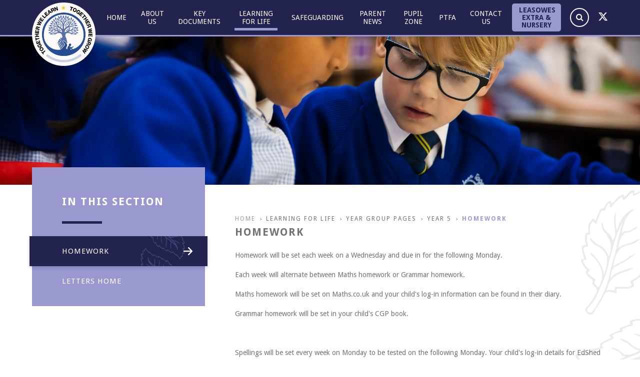

--- FILE ---
content_type: text/html
request_url: https://www.leasowesprimaryschool.co.uk/page/?title=Homework&pid=107
body_size: 41293
content:

<!DOCTYPE html>
<!--[if IE 7]><html class="no-ios no-js lte-ie9 lte-ie8 lte-ie7" lang="en" xml:lang="en"><![endif]-->
<!--[if IE 8]><html class="no-ios no-js lte-ie9 lte-ie8"  lang="en" xml:lang="en"><![endif]-->
<!--[if IE 9]><html class="no-ios no-js lte-ie9"  lang="en" xml:lang="en"><![endif]-->
<!--[if !IE]><!--> <html class="no-ios no-js"  lang="en" xml:lang="en"><!--<![endif]-->
	<head>
		<meta http-equiv="X-UA-Compatible" content="IE=edge" />
		<meta http-equiv="content-type" content="text/html; charset=utf-8"/>
		
		<link rel="canonical" href="https://www.leasowesprimaryschool.co.uk/page/?title=Homework&amp;pid=107">
		<link rel="stylesheet" media="screen" href="/_includes/font-awesome/4.5.0/css/font-awesome.min.css?cache=251103">
<!--[if IE 7]><link rel="stylesheet" media="screen" href="/_includes/font-awesome/4.2.0/css/font-awesome-ie7.min.css?cache=251103">
<![endif]-->
		<title>Homework - Leasowes Primary School</title>
		
<!--[if IE]>
<script>
console = {log:function(){return;}};
</script>
<![endif]-->

<script>
	var boolItemEditDisabled;
	var boolLanguageMode, boolLanguageEditOriginal;
	var boolViewingConnect;
	var boolConnectDashboard;
	var displayRegions = [];
	var intNewFileCount = 0;
	strItemType = "page";
	strSubItemType = "page";

	var featureSupport = {
		tagging: false,
		eventTagging: false
	};
	var boolLoggedIn = false;
boolAdminMode = false;
	var boolSuperUser = false;
strCookieBarStyle = 'none';
	intParentPageID = "79";
	intCurrentItemID = 107;
	var intCurrentCatID = "";
boolIsHomePage = false;
	boolItemEditDisabled = true;
	boolLanguageEditOriginal=true;
	strCurrentLanguage='en-gb';	strFileAttachmentsUploadLocation = 'bottom';	boolViewingConnect = false;	boolConnectDashboard = false;	var objEditorComponentList = {};

</script>

<script src="/admin/_includes/js/mutation_events.min.js?cache=251103"></script>
<script src="/admin/_includes/js/jquery/jquery.js?cache=251103"></script>
<script src="/admin/_includes/js/jquery/jquery.prefilter.js?cache=251103"></script>
<script src="/admin/_includes/js/jquery/jquery.query.js?cache=251103"></script>
<script src="/admin/_includes/js/jquery/js.cookie.js?cache=251103"></script>
<script src="/_includes/editor/template-javascript.asp?cache=251103"></script>
<script src="/admin/_includes/js/functions/minified/functions.login.new.asp?cache=251103"></script>

  <script>

  </script>
<link href="https://www.leasowesprimaryschool.co.uk/feeds/pages.asp?pid=107&lang=en" rel="alternate" type="application/rss+xml" title="Leasowes Primary School - Homework - Page Updates"><link href="https://www.leasowesprimaryschool.co.uk/feeds/comments.asp?title=Homework&amp;item=page&amp;pid=107" rel="alternate" type="application/rss+xml" title="Leasowes Primary School - Homework - Page Comments"><link rel="stylesheet" media="screen" href="/_site/css/main.css?cache=251103">


	<meta name="mobile-web-app-capable" content="yes">
	<meta name="apple-mobile-web-app-capable" content="yes">
	<meta name="viewport" content="width=device-width, initial-scale=1, minimum-scale=1, maximum-scale=1">

	<link rel="author" href="/humans.txt">
	<link rel="icon" href="/_site/images/favicons/favicon_NEW.ico">
	<link rel="apple-touch-icon" href="/_site/images/favicons/favicon_NEW.png">
	<link href="https://fonts.googleapis.com/css?family=Droid+Sans:400,700|Leckerli+One" rel="stylesheet">

	<link rel="stylesheet" href="/_site/css/print.css" type="text/css" media="print">

	<script type="text/javascript">
	var iOS = ( navigator.userAgent.match(/(iPad|iPhone|iPod)/g) ? true : false );
	if (iOS) { $('html').removeClass('no-ios').addClass('ios'); }
	</script>

	
	<link rel="stylesheet" media="screen" href="/_includes/css/content-blocks.css?cache=251103">
<link rel="stylesheet" media="screen" href="/_includes/css/cookie-colour.asp?cache=251103">
<link rel="stylesheet" media="screen" href="/_includes/css/cookies.css?cache=251103">
<link rel="stylesheet" media="screen" href="/_includes/css/cookies.advanced.css?cache=251103">
<link rel="stylesheet" media="screen" href="/_includes/css/overlord.css?cache=251103">
<link rel="stylesheet" media="screen" href="/_includes/css/templates.css?cache=251103">
<link rel="stylesheet" media="screen" href="/_site/css/attachments.css?cache=251103">
<link rel="stylesheet" media="screen" href="/_site/css/templates.css?cache=251103">
<style>#print_me { display: none;}</style><script src="/admin/_includes/js/modernizr.js?cache=251103"></script>
<script src="/admin/_includes/js/jquery/jquery-ui.min.js?cache=251103"></script>
<script src="/admin/_includes/js/jquery/jquery.ui.timepicker.min.js?cache=251103"></script>
<link rel="stylesheet" media="screen" href="/admin/_includes/css/jquery.ui.timepicker.css?cache=251103">
<script src="/admin/_includes/js/jquery/jquery-ui.touch-punch.min.js?cache=251103"></script>
<link rel="stylesheet" media="screen" href="/admin/_includes/css/jquery-ui.css?cache=251103">
<script src="/_includes/js/swfobject.js?cache=251103"></script>

        <meta property="og:site_name" content="Leasowes Primary School" />
        <meta property="og:title" content="Homework" />
        <meta property="og:image" content="https://www.leasowesprimaryschool.co.uk/_site/images/design/thumbnail.jpg" />
        <meta property="og:type" content="website" />
        <meta property="twitter:card" content="summary" />
</head>


    <body>


<div id="print_me"></div>
<div class="mason mason--inner mason--nodemo">

	<section class="access">
		<a class="access__anchor" name="header"></a>
		<a class="access__link" href="#content">Skip to content &darr;</a>
	</section>

	

	<header class="header">
		<div class="header__inner">
			<a href="/" class="header__title">
				<img src="/_site/images/design/logo_new.png" alt="Leasowes Primary School"/>
			</a>
			<button class="menu__btn" data-toggle=".mason--menu">
				<span class="menu__btn__text menu__btn__text--open">Menu</span>
				<span class="menu__btn__text menu__btn__text--close">Close</span>
				<div class="menu__btn__icon"></div>
			</button>
			<div class="menu">
				<nav class="menu__sidebar">
					<ul class="menu__sidebar__list"><li class="menu__sidebar__list__item menu__sidebar__list__item--page_1"><a class="menu__sidebar__list__item__link" id="page_1" href="/"><span>Home</span></a><button class="menu__sidebar__list__item__button" data-tab=".menu__sidebar__list__item--page_1--expand"><i class="menu__sidebar__list__item__button__icon fa fa-angle-down"></i></button></li><li class="menu__sidebar__list__item menu__sidebar__list__item--page_8 menu__sidebar__list__item--subitems"><a class="menu__sidebar__list__item__link" id="page_8" href="/page/?title=about+us&amp;pid=8"><span>about us</span></a><button class="menu__sidebar__list__item__button" data-tab=".menu__sidebar__list__item--page_8--expand"><i class="menu__sidebar__list__item__button__icon fa fa-angle-down"></i></button><ul class="menu__sidebar__list__item__sub"><li class="menu__sidebar__list__item menu__sidebar__list__item--page_12"><a class="menu__sidebar__list__item__link" id="page_12" href="/page/?title=Vision+%26amp%3B+values&amp;pid=12"><span>Vision &amp; values</span></a><button class="menu__sidebar__list__item__button" data-tab=".menu__sidebar__list__item--page_12--expand"><i class="menu__sidebar__list__item__button__icon fa fa-angle-down"></i></button></li><li class="menu__sidebar__list__item menu__sidebar__list__item--page_15"><a class="menu__sidebar__list__item__link" id="page_15" href="/page/?title=Meet+the+staff&amp;pid=15"><span>Meet the staff</span></a><button class="menu__sidebar__list__item__button" data-tab=".menu__sidebar__list__item--page_15--expand"><i class="menu__sidebar__list__item__button__icon fa fa-angle-down"></i></button></li><li class="menu__sidebar__list__item menu__sidebar__list__item--page_16"><a class="menu__sidebar__list__item__link" id="page_16" href="/page/?title=Governors&amp;pid=16"><span>Governors</span></a><button class="menu__sidebar__list__item__button" data-tab=".menu__sidebar__list__item--page_16--expand"><i class="menu__sidebar__list__item__button__icon fa fa-angle-down"></i></button></li><li class="menu__sidebar__list__item menu__sidebar__list__item--page_18"><a class="menu__sidebar__list__item__link" id="page_18" href="/page/?title=Forest+schools&amp;pid=18"><span>Forest schools</span></a><button class="menu__sidebar__list__item__button" data-tab=".menu__sidebar__list__item--page_18--expand"><i class="menu__sidebar__list__item__button__icon fa fa-angle-down"></i></button></li><li class="menu__sidebar__list__item menu__sidebar__list__item--page_20"><a class="menu__sidebar__list__item__link" id="page_20" href="/page/?title=ADMISSIONS&amp;pid=20"><span>ADMISSIONS</span></a><button class="menu__sidebar__list__item__button" data-tab=".menu__sidebar__list__item--page_20--expand"><i class="menu__sidebar__list__item__button__icon fa fa-angle-down"></i></button></li><li class="menu__sidebar__list__item menu__sidebar__list__item--page_21"><a class="menu__sidebar__list__item__link" id="page_21" href="/page/?title=THE+SCHOOL+DAY&amp;pid=21"><span>THE SCHOOL DAY</span></a><button class="menu__sidebar__list__item__button" data-tab=".menu__sidebar__list__item--page_21--expand"><i class="menu__sidebar__list__item__button__icon fa fa-angle-down"></i></button></li><li class="menu__sidebar__list__item menu__sidebar__list__item--page_23"><a class="menu__sidebar__list__item__link" id="page_23" href="/page/?title=Special+Educational+Needs+Co%2Dordinator+%28SENCo%29&amp;pid=23"><span>Special Educational Needs Co-ordinator (SENCo)</span></a><button class="menu__sidebar__list__item__button" data-tab=".menu__sidebar__list__item--page_23--expand"><i class="menu__sidebar__list__item__button__icon fa fa-angle-down"></i></button></li><li class="menu__sidebar__list__item menu__sidebar__list__item--page_24"><a class="menu__sidebar__list__item__link" id="page_24" href="/page/?title=uniform&amp;pid=24"><span>uniform</span></a><button class="menu__sidebar__list__item__button" data-tab=".menu__sidebar__list__item--page_24--expand"><i class="menu__sidebar__list__item__button__icon fa fa-angle-down"></i></button></li><li class="menu__sidebar__list__item menu__sidebar__list__item--page_25"><a class="menu__sidebar__list__item__link" id="page_25" href="/page/?title=clubs+and+groups&amp;pid=25"><span>clubs and groups</span></a><button class="menu__sidebar__list__item__button" data-tab=".menu__sidebar__list__item--page_25--expand"><i class="menu__sidebar__list__item__button__icon fa fa-angle-down"></i></button></li><li class="menu__sidebar__list__item menu__sidebar__list__item--page_1201"><a class="menu__sidebar__list__item__link" id="page_1201" href="/page/?title=South+East+stafford+academy+trust+%28sesat%29&amp;pid=1201"><span>South East stafford academy trust (sesat)</span></a><button class="menu__sidebar__list__item__button" data-tab=".menu__sidebar__list__item--page_1201--expand"><i class="menu__sidebar__list__item__button__icon fa fa-angle-down"></i></button></li></ul></li><li class="menu__sidebar__list__item menu__sidebar__list__item--page_9 menu__sidebar__list__item--subitems"><a class="menu__sidebar__list__item__link" id="page_9" href="/page/?title=Key+Documents&amp;pid=9"><span>Key Documents</span></a><button class="menu__sidebar__list__item__button" data-tab=".menu__sidebar__list__item--page_9--expand"><i class="menu__sidebar__list__item__button__icon fa fa-angle-down"></i></button><ul class="menu__sidebar__list__item__sub"><li class="menu__sidebar__list__item menu__sidebar__list__item--page_28"><a class="menu__sidebar__list__item__link" id="page_28" href="/page/?title=POLICIES&amp;pid=28"><span>POLICIES</span></a><button class="menu__sidebar__list__item__button" data-tab=".menu__sidebar__list__item--page_28--expand"><i class="menu__sidebar__list__item__button__icon fa fa-angle-down"></i></button></li><li class="menu__sidebar__list__item menu__sidebar__list__item--page_29"><a class="menu__sidebar__list__item__link" id="page_29" href="/page/?title=PE+%26amp%3B+Sport+Funding&amp;pid=29"><span>PE &amp; Sport Funding</span></a><button class="menu__sidebar__list__item__button" data-tab=".menu__sidebar__list__item--page_29--expand"><i class="menu__sidebar__list__item__button__icon fa fa-angle-down"></i></button></li><li class="menu__sidebar__list__item menu__sidebar__list__item--page_30"><a class="menu__sidebar__list__item__link" id="page_30" href="/page/?title=PUPIL+PREMIUM&amp;pid=30"><span>PUPIL PREMIUM</span></a><button class="menu__sidebar__list__item__button" data-tab=".menu__sidebar__list__item--page_30--expand"><i class="menu__sidebar__list__item__button__icon fa fa-angle-down"></i></button></li><li class="menu__sidebar__list__item menu__sidebar__list__item--page_33"><a class="menu__sidebar__list__item__link" id="page_33" href="/page/?title=PERFORMANCE+DATA&amp;pid=33"><span>PERFORMANCE DATA</span></a><button class="menu__sidebar__list__item__button" data-tab=".menu__sidebar__list__item--page_33--expand"><i class="menu__sidebar__list__item__button__icon fa fa-angle-down"></i></button></li><li class="menu__sidebar__list__item menu__sidebar__list__item--page_34"><a class="menu__sidebar__list__item__link" id="page_34" href="/page/?title=SEND+%2D+SEND+Information+Report&amp;pid=34"><span>SEND - SEND Information Report</span></a><button class="menu__sidebar__list__item__button" data-tab=".menu__sidebar__list__item--page_34--expand"><i class="menu__sidebar__list__item__button__icon fa fa-angle-down"></i></button></li><li class="menu__sidebar__list__item menu__sidebar__list__item--page_35"><a class="menu__sidebar__list__item__link" id="page_35" href="/page/?title=ATTENDANCE&amp;pid=35"><span>ATTENDANCE</span></a><button class="menu__sidebar__list__item__button" data-tab=".menu__sidebar__list__item--page_35--expand"><i class="menu__sidebar__list__item__button__icon fa fa-angle-down"></i></button></li><li class="menu__sidebar__list__item menu__sidebar__list__item--page_36"><a class="menu__sidebar__list__item__link" id="page_36" href="/page/?title=OFSTED&amp;pid=36"><span>OFSTED</span></a><button class="menu__sidebar__list__item__button" data-tab=".menu__sidebar__list__item--page_36--expand"><i class="menu__sidebar__list__item__button__icon fa fa-angle-down"></i></button></li></ul></li><li class="menu__sidebar__list__item menu__sidebar__list__item--page_10 menu__sidebar__list__item--subitems menu__sidebar__list__item--selected"><a class="menu__sidebar__list__item__link" id="page_10" href="/page/?title=Learning+for+Life&amp;pid=10"><span>Learning for Life</span></a><button class="menu__sidebar__list__item__button" data-tab=".menu__sidebar__list__item--page_10--expand"><i class="menu__sidebar__list__item__button__icon fa fa-angle-down"></i></button><ul class="menu__sidebar__list__item__sub"><li class="menu__sidebar__list__item menu__sidebar__list__item--page_96"><a class="menu__sidebar__list__item__link" id="page_96" href="/page/?title=Curriculum&amp;pid=96"><span>Curriculum</span></a><button class="menu__sidebar__list__item__button" data-tab=".menu__sidebar__list__item--page_96--expand"><i class="menu__sidebar__list__item__button__icon fa fa-angle-down"></i></button></li><li class="menu__sidebar__list__item menu__sidebar__list__item--page_37"><a class="menu__sidebar__list__item__link" id="page_37" href="/page/?title=early+years+foundation+stage&amp;pid=37"><span>early years foundation stage</span></a><button class="menu__sidebar__list__item__button" data-tab=".menu__sidebar__list__item--page_37--expand"><i class="menu__sidebar__list__item__button__icon fa fa-angle-down"></i></button></li><li class="menu__sidebar__list__item menu__sidebar__list__item--page_38 menu__sidebar__list__item--selected"><a class="menu__sidebar__list__item__link" id="page_38" href="/page/?title=Year+Group+pages&amp;pid=38"><span>Year Group pages</span></a><button class="menu__sidebar__list__item__button" data-tab=".menu__sidebar__list__item--page_38--expand"><i class="menu__sidebar__list__item__button__icon fa fa-angle-down"></i></button></li><li class="menu__sidebar__list__item menu__sidebar__list__item--page_132"><a class="menu__sidebar__list__item__link" id="page_132" href="/page/?title=Beyond+the+classroom&amp;pid=132"><span>Beyond the classroom</span></a><button class="menu__sidebar__list__item__button" data-tab=".menu__sidebar__list__item--page_132--expand"><i class="menu__sidebar__list__item__button__icon fa fa-angle-down"></i></button></li><li class="menu__sidebar__list__item menu__sidebar__list__item--page_39"><a class="menu__sidebar__list__item__link" id="page_39" href="/page/?title=assessments&amp;pid=39"><span>assessments</span></a><button class="menu__sidebar__list__item__button" data-tab=".menu__sidebar__list__item--page_39--expand"><i class="menu__sidebar__list__item__button__icon fa fa-angle-down"></i></button></li></ul></li><li class="menu__sidebar__list__item menu__sidebar__list__item--page_1282 menu__sidebar__list__item--subitems"><a class="menu__sidebar__list__item__link" id="page_1282" href="/page/?title=Safeguarding&amp;pid=1282"><span>Safeguarding</span></a><button class="menu__sidebar__list__item__button" data-tab=".menu__sidebar__list__item--page_1282--expand"><i class="menu__sidebar__list__item__button__icon fa fa-angle-down"></i></button><ul class="menu__sidebar__list__item__sub"><li class="menu__sidebar__list__item menu__sidebar__list__item--page_1285"><a class="menu__sidebar__list__item__link" id="page_1285" href="/page/?title=Operation+Encompass&amp;pid=1285"><span>Operation Encompass</span></a><button class="menu__sidebar__list__item__button" data-tab=".menu__sidebar__list__item--page_1285--expand"><i class="menu__sidebar__list__item__button__icon fa fa-angle-down"></i></button></li></ul></li><li class="menu__sidebar__list__item menu__sidebar__list__item--page_3 menu__sidebar__list__item--subitems"><a class="menu__sidebar__list__item__link" id="page_3" href="/page/?title=Parent+News&amp;pid=3"><span>Parent News</span></a><button class="menu__sidebar__list__item__button" data-tab=".menu__sidebar__list__item--page_3--expand"><i class="menu__sidebar__list__item__button__icon fa fa-angle-down"></i></button><ul class="menu__sidebar__list__item__sub"><li class="menu__sidebar__list__item menu__sidebar__list__item--url_1"><a class="menu__sidebar__list__item__link" id="url_1" href="/calendar/?calid=1,4,5,6&amp;pid=3&amp;viewid=1"><span>School Calendar</span></a><button class="menu__sidebar__list__item__button" data-tab=".menu__sidebar__list__item--url_1--expand"><i class="menu__sidebar__list__item__button__icon fa fa-angle-down"></i></button></li><li class="menu__sidebar__list__item menu__sidebar__list__item--page_14"><a class="menu__sidebar__list__item__link" id="page_14" href="/page/?title=Newsletters&amp;pid=14"><span>Newsletters</span></a><button class="menu__sidebar__list__item__button" data-tab=".menu__sidebar__list__item--page_14--expand"><i class="menu__sidebar__list__item__button__icon fa fa-angle-down"></i></button></li><li class="menu__sidebar__list__item menu__sidebar__list__item--page_1218"><a class="menu__sidebar__list__item__link" id="page_1218" href="/page/?title=What+our+Parents+say+about+us+%2E%2E%2E&amp;pid=1218"><span>What our Parents say about us ...</span></a><button class="menu__sidebar__list__item__button" data-tab=".menu__sidebar__list__item--page_1218--expand"><i class="menu__sidebar__list__item__button__icon fa fa-angle-down"></i></button></li><li class="menu__sidebar__list__item menu__sidebar__list__item--page_50"><a class="menu__sidebar__list__item__link" id="page_50" href="/page/?title=digital+Prospectus&amp;pid=50"><span>digital Prospectus</span></a><button class="menu__sidebar__list__item__button" data-tab=".menu__sidebar__list__item--page_50--expand"><i class="menu__sidebar__list__item__button__icon fa fa-angle-down"></i></button></li><li class="menu__sidebar__list__item menu__sidebar__list__item--page_46"><a class="menu__sidebar__list__item__link" id="page_46" href="/page/?title=LUNCH+AT+LEASOWES+%26%238203%3B%26%238203%3B%26%23160%3B&amp;pid=46"><span>LUNCH AT LEASOWES &#8203;&#8203;&#160;</span></a><button class="menu__sidebar__list__item__button" data-tab=".menu__sidebar__list__item--page_46--expand"><i class="menu__sidebar__list__item__button__icon fa fa-angle-down"></i></button></li><li class="menu__sidebar__list__item menu__sidebar__list__item--page_1215"><a class="menu__sidebar__list__item__link" id="page_1215" href="/page/?title=online+safety&amp;pid=1215"><span>online safety</span></a><button class="menu__sidebar__list__item__button" data-tab=".menu__sidebar__list__item--page_1215--expand"><i class="menu__sidebar__list__item__button__icon fa fa-angle-down"></i></button></li><li class="menu__sidebar__list__item menu__sidebar__list__item--page_49"><a class="menu__sidebar__list__item__link" id="page_49" href="/page/?title=SEVERE+WEATHER&amp;pid=49"><span>SEVERE WEATHER</span></a><button class="menu__sidebar__list__item__button" data-tab=".menu__sidebar__list__item--page_49--expand"><i class="menu__sidebar__list__item__button__icon fa fa-angle-down"></i></button></li><li class="menu__sidebar__list__item menu__sidebar__list__item--page_416"><a class="menu__sidebar__list__item__link" id="page_416" href="/page/?title=New+to+Reception&amp;pid=416"><span>New to Reception</span></a><button class="menu__sidebar__list__item__button" data-tab=".menu__sidebar__list__item--page_416--expand"><i class="menu__sidebar__list__item__button__icon fa fa-angle-down"></i></button></li></ul></li><li class="menu__sidebar__list__item menu__sidebar__list__item--page_11 menu__sidebar__list__item--subitems"><a class="menu__sidebar__list__item__link" id="page_11" href="/page/?title=Pupil+Zone&amp;pid=11"><span>Pupil Zone</span></a><button class="menu__sidebar__list__item__button" data-tab=".menu__sidebar__list__item--page_11--expand"><i class="menu__sidebar__list__item__button__icon fa fa-angle-down"></i></button><ul class="menu__sidebar__list__item__sub"><li class="menu__sidebar__list__item menu__sidebar__list__item--page_41"><a class="menu__sidebar__list__item__link" id="page_41" href="/page/?title=children%27s+behaviour+policy&amp;pid=41"><span>children's behaviour policy</span></a><button class="menu__sidebar__list__item__button" data-tab=".menu__sidebar__list__item--page_41--expand"><i class="menu__sidebar__list__item__button__icon fa fa-angle-down"></i></button></li><li class="menu__sidebar__list__item menu__sidebar__list__item--page_43"><a class="menu__sidebar__list__item__link" id="page_43" href="/page/?title=HELPFUL+WEBSITES&amp;pid=43"><span>HELPFUL WEBSITES</span></a><button class="menu__sidebar__list__item__button" data-tab=".menu__sidebar__list__item--page_43--expand"><i class="menu__sidebar__list__item__button__icon fa fa-angle-down"></i></button></li><li class="menu__sidebar__list__item menu__sidebar__list__item--page_44"><a class="menu__sidebar__list__item__link" id="page_44" href="/page/?title=Pupil+Leaders&amp;pid=44"><span>Pupil Leaders</span></a><button class="menu__sidebar__list__item__button" data-tab=".menu__sidebar__list__item--page_44--expand"><i class="menu__sidebar__list__item__button__icon fa fa-angle-down"></i></button></li><li class="menu__sidebar__list__item menu__sidebar__list__item--page_178"><a class="menu__sidebar__list__item__link" id="page_178" href="/page/?title=Pupil+Secure+Area&amp;pid=178"><span>Pupil Secure Area</span></a><button class="menu__sidebar__list__item__button" data-tab=".menu__sidebar__list__item--page_178--expand"><i class="menu__sidebar__list__item__button__icon fa fa-angle-down"></i></button></li><li class="menu__sidebar__list__item menu__sidebar__list__item--page_1214"><a class="menu__sidebar__list__item__link" id="page_1214" href="/page/?title=Online+safety&amp;pid=1214"><span>Online safety</span></a><button class="menu__sidebar__list__item__button" data-tab=".menu__sidebar__list__item--page_1214--expand"><i class="menu__sidebar__list__item__button__icon fa fa-angle-down"></i></button></li><li class="menu__sidebar__list__item menu__sidebar__list__item--page_1221"><a class="menu__sidebar__list__item__link" id="page_1221" href="/page/?title=safeguarding+and+wellbeing&amp;pid=1221"><span>safeguarding and wellbeing</span></a><button class="menu__sidebar__list__item__button" data-tab=".menu__sidebar__list__item--page_1221--expand"><i class="menu__sidebar__list__item__button__icon fa fa-angle-down"></i></button></li></ul></li><li class="menu__sidebar__list__item menu__sidebar__list__item--page_1286"><a class="menu__sidebar__list__item__link" id="page_1286" href="/page/?title=PTFA&amp;pid=1286"><span>PTFA</span></a><button class="menu__sidebar__list__item__button" data-tab=".menu__sidebar__list__item--page_1286--expand"><i class="menu__sidebar__list__item__button__icon fa fa-angle-down"></i></button></li><li class="menu__sidebar__list__item menu__sidebar__list__item--page_2"><a class="menu__sidebar__list__item__link" id="page_2" href="/page/?title=Contact+Us&amp;pid=2"><span>Contact Us</span></a><button class="menu__sidebar__list__item__button" data-tab=".menu__sidebar__list__item--page_2--expand"><i class="menu__sidebar__list__item__button__icon fa fa-angle-down"></i></button></li></ul>
					<div class="menu__extra">
						
						<div class="menu__extra__link"><a href="/page/?title=Leasowes+Extra&amp;pid=19"><strong>Leasowes Extra & Nursery</strong></a></div>
						<button class="search__btn" data-toggle=".mason--search">
							<i class="fa fa-search"></i>
							<i class="fa fa-times"></i>
						</button>
						<form class="search" method="post" action="/search/default.asp?pid=0">
					    	<input type="text" name="searchValue" placeholder="Search" />
					        <button class="search__submit" type="submit" name="Search"><i class="fa fa-search"></i></button>
					    </form>
					    <div class="social">
					    	<a href="https://twitter.com/LeasowesPrimary" target="_blank"><svg class="svg-inline--fa fa-w-16" xmlns="http://www.w3.org/2000/svg" width="1em" viewBox="0 0 512 512"><path fill="currentColor" d="M389.2 48h70.6L305.6 224.2 487 464H345L233.7 318.6 106.5 464H35.8L200.7 275.5 26.8 48H172.4L272.9 180.9 389.2 48zM364.4 421.8h39.1L151.1 88h-42L364.4 421.8z"/></svg><span>Twitter</span></a>
					    </div>
				    </div>
				</nav>
			</div>
		</div>
	</header>

	

	<section class="hero">
		<ul class="hero__slideshow"><li class="hero__slideshow__item"><div class="hero__text"><span>Respect</span></div><img src="/_site/data/files/images/slideshow/98F252F819255A0EDB91353359945190.jpg" alt="Respect" data-fill=".hero__slideshow__item"/></li><li class="hero__slideshow__item"><div class="hero__text"><span>Courage</span></div><img src="/_site/data/files/images/slideshow/984ABDCC07351779B5DEE332F5AE273F.jpg" alt="Courage" data-fill=".hero__slideshow__item"/></li><li class="hero__slideshow__item"><div class="hero__text"><span>Collaboration</span></div><img src="/_site/data/files/images/slideshow/CEC53B93D62796DD0210C600DB16E718.jpg" alt="Collaboration" data-fill=".hero__slideshow__item"/></li><li class="hero__slideshow__item"><div class="hero__text"><span>Enjoyment</span></div><img src="/_site/data/files/images/slideshow/B9D964CFF601177E91B4CE7A37640A1A.jpg" alt="Enjoyment" data-fill=".hero__slideshow__item"/></li><li class="hero__slideshow__item"><div class="hero__text"><span>Love</span></div><img src="/_site/data/files/images/slideshow/3B9562451488D096F0C5D8236A1F49A0.jpg" alt="Love" data-fill=".hero__slideshow__item"/></li><li class="hero__slideshow__item"><div class="hero__text"><span>Aspiration</span></div><img src="/_site/data/files/images/slideshow/D4357804414F35C9C08758DE644713CC.jpg" alt="Aspiration" data-fill=".hero__slideshow__item"/></li></ul>
	</section>

	
	<main class="main">
		<div class="content content--page"><ul class="content__path"><li class="content__path__item content__path__item--page_1"><a class="content__path__item__link" id="page_1" href="/">Home</a><span class="content__path__item__sep">></span></li><li class="content__path__item content__path__item--page_10 content__path__item--selected"><a class="content__path__item__link" id="page_10" href="/page/?title=Learning+for+Life&amp;pid=10">Learning for Life</a><span class="content__path__item__sep">></span></li><li class="content__path__item content__path__item--page_38 content__path__item--selected"><a class="content__path__item__link" id="page_38" href="/page/?title=Year+Group+pages&amp;pid=38">Year Group pages</a><span class="content__path__item__sep">></span></li><li class="content__path__item content__path__item--page_79 content__path__item--selected"><a class="content__path__item__link" id="page_79" href="/page/?title=Year+5&amp;pid=79">Year 5</a><span class="content__path__item__sep">></span></li><li class="content__path__item content__path__item--page_107 content__path__item--selected content__path__item--final"><a class="content__path__item__link" id="page_107" href="/page/?title=Homework&amp;pid=107">Homework</a><span class="content__path__item__sep">></span></li></ul><h1 class="content__title" id="itemTitle">Homework</h1>

			<a class="content__anchor" name="content"></a>
			<div class="content__region"><p>Homework will be set each week on a Wednesday and due in for the following Monday.&nbsp;</p>

<p>Each week will alternate between Maths homework or Grammar homework.&nbsp;</p>

<p>Maths homework will be set on Maths.co.uk and your child&#39;s log-in information can be found in their diary.&nbsp;</p>

<p>Grammar homework will be set in your child&#39;s CGP book.</p>

<p>&nbsp;</p>

<p>Spellings will be set every week on Monday to be tested on the following Monday. Your child&#39;s log-in details for EdShed can be found in their diary.&nbsp;</p>
			</div>
						
		</div>
		
		<nav class="subnav">
			<a class="subnav__anchor" name="subnav"></a>
			<h2 class="subnav__title">In This Section</h2>
			<ul class="subnav__list"><li class="subnav__list__item subnav__list__item--page_107 subnav__list__item--selected subnav__list__item--final"><a class="subnav__list__item__link" id="page_107" href="/page/?title=Homework&amp;pid=107">Homework<img class="subnav__list__item__arrow" src="/_site/images/design/arrow.png" alt="Homework" /></a></li><li class="subnav__list__item subnav__list__item--page_80"><a class="subnav__list__item__link" id="page_80" href="/page/?title=Letters+Home&amp;pid=80">Letters Home<img class="subnav__list__item__arrow" src="/_site/images/design/arrow.png" alt="Letters Home" /></a></li></ul>
		</nav>
	</main>
	
	<footer class="footer">
		<div class="footer__top">
			<div class="footer__contact">
				<h2>Get in Touch</h2>
				<p>Telephone: <a href="tel:01785337370">01785 337370</a></p>
				<p>Email: <a href="mailto:office@leasowes.staffs.sch.uk">office@leasowes.staffs.sch.uk</a></p>
			</div>
			<div class="footer__links">
				<a href=""><img src="/_site/data/files/images/slideshow/homepage/D3D70ED8865D35AE743332235474B3DE.png" alt="South East Stafford Academy Trust"></a><a href=""><img src="/_site/data/files/images/footer/938D9770B3AA47D99BB6DD29C3C2D691.png" alt="Ofsted Outstanding"></a><a href=""><img src="/_site/data/files/images/footer/78B7327E4968ADF8CFD88D73C7D7EDC3.jpg" alt="Rights Respecting Schools"></a><a href="http://www.bdadyslexia.org.uk/services/quality-mark"><img src="/_site/data/files/images/footer/BF3630E420AAD1B154688F162DFCF2B3.jpg" alt="Dyslexia Friendly"></a><a href=""><img src="/_site/data/files/images/footer/2E8E5BE7D12A474E33FBAF59DEEEE4FC.jpg" alt="PSQM"></a><a href=""><img src="/_site/data/files/images/27DFE01D4523A26579678E78A4B52AC3.png" alt="PGQM"></a><a href=""><img src="/_site/data/files/images/footer/E590719D89E06E8DAFEFD50FABF7DA7B.jpg" alt="School Games"></a>
			</div>
		</div>
		<div class="footer__legal">
			<p><a href="https://www.leasowesprimaryschool.co.uk/accessibility.asp?level=high-vis&amp;item=page_107" title="This link will display the current page in high visibility mode, suitable for screen reader software">High Visibility Version</a> <span>|</span> <a href="https://www.leasowesprimaryschool.co.uk/accessibility-statement/">Accessibility Statement</a> <span>|</span> <a href="/sitemap/?pid=0">View Sitemap</a> <span>|</span> Copyright &copy; 2025&nbsp;Leasowes Primary School <span>|</span> School Website Design by <a rel="nofollow" target="_blank" href="https://websites.junipereducation.org/"> e4education</a></p>
		</div>
	</footer>
</div>

<!-- JS -->

<script type="text/javascript" src="/_includes/js/mason.js"></script>

<script type="text/javascript" src="/_site/js/jquery.cycle2.min.js"></script>
<script type="text/javascript" src="/_site/js/jquery.cycle2.carousel.min.js"></script>

<script type="text/javascript">

function headerScroll(){
	if ($(document).scrollTop() > 70) {
    	$('.mason').addClass('mason--scroll');
  	} else {
		$('.mason').removeClass('mason--scroll');
  	}
};

$(document).scroll(function() {
	headerScroll();
});

$(document).ready(function() {

	headerScroll();

    $(".menu__sidebar__list__item--subitems").on('mouseenter mouseleave', function() {
    	var item = $(this).find("ul");
    	var docW = $(".menu__sidebar").outerWidth();
    	var itemW = item.outerWidth();
    	var off = $(this).position();
    	var button = $(this).width();
    	var right = off.left + button;

    	if ((itemW + off.left > docW) && (right - itemW < 0)) {
    		item.addClass("center");
    	} else if (itemW + off.left > docW){
    		item.addClass("swap");
    	} else {
    		item.removeClass("swap").removeClass("center");
    	}
    });

	$('ul.hero__slideshow').cycle({
		speed: 1000,
		timeout: 7000,
		random: true,
		slides: '> li.hero__slideshow__item'
	});


	// accordion
	 $('.accordion__title').on('click', function(){
		var $this = $(this);
		if ($this.hasClass('open')){
			$this.removeClass('open');
			$this.next('.accordion__container').slideUp();
		} else {
			$this.parent().parent().find('.accordion__title').removeClass('open');
			$this.parent().parent().find('.accordion__container').slideUp();
			$this.addClass('open');
			$this.next('.accordion__container').slideDown();
		}
	});


	

});

</script>

<!-- /JS -->


<script>
    var strDialogTitle = 'Cookie Settings',
        strDialogSaveButton = 'Save',
        strDialogRevokeButton = 'Revoke';

    $(document).ready(function(){
        $('.cookie_information__icon, .cookie_information__close').on('click', function() {
            $('.cookie_information').toggleClass('cookie_information--active');
        });

        if ($.cookie.allowed()) {
            $('.cookie_information__icon_container').addClass('cookie_information__icon_container--hidden');
            $('.cookie_information').removeClass('cookie_information--active');
        }

        $(document).on('click', '.cookie_information__button', function() {
            var strType = $(this).data('type');
            if (strType === 'settings') {
                openCookieSettings();
            } else {
                saveCookiePreferences(strType, '');
            }
        });
        if (!$('.cookie_ui').length) {
            $('body').append($('<div>', {
                class: 'cookie_ui'
            }));
        }

        var openCookieSettings = function() {
            $('body').e4eDialog({
                diagTitle: strDialogTitle,
                contentClass: 'clublist--add',
                width: '500px',
                height: '90%',
                source: '/privacy-cookies/cookie-popup.asp',
                bind: false,
                appendTo: '.cookie_ui',
                buttons: [{
                    id: 'primary',
                    label: strDialogSaveButton,
                    fn: function() {
                        var arrAllowedItems = [];
                        var strType = 'allow';
                        arrAllowedItems.push('core');
                        if ($('#cookie--targeting').is(':checked')) arrAllowedItems.push('targeting');
                        if ($('#cookie--functional').is(':checked')) arrAllowedItems.push('functional');
                        if ($('#cookie--performance').is(':checked')) arrAllowedItems.push('performance');
                        if (!arrAllowedItems.length) strType = 'deny';
                        if (!arrAllowedItems.length === 4) arrAllowedItems = 'all';
                        saveCookiePreferences(strType, arrAllowedItems.join(','));
                        this.close();
                    }
                }, {
                    id: 'close',
                    
                    label: strDialogRevokeButton,
                    
                    fn: function() {
                        saveCookiePreferences('deny', '');
                        this.close();
                    }
                }]
            });
        }
        var saveCookiePreferences = function(strType, strCSVAllowedItems) {
            if (!strType) return;
            if (!strCSVAllowedItems) strCSVAllowedItems = 'all';
            $.ajax({
                'url': '/privacy-cookies/json.asp?action=updateUserPreferances',
                data: {
                    preference: strType,
                    allowItems: strCSVAllowedItems === 'all' ? '' : strCSVAllowedItems
                },
                success: function(data) {
                    var arrCSVAllowedItems = strCSVAllowedItems.split(',');
                    if (data) {
                        if ('allow' === strType && (strCSVAllowedItems === 'all' || (strCSVAllowedItems.indexOf('core') > -1 && strCSVAllowedItems.indexOf('targeting') > -1) && strCSVAllowedItems.indexOf('functional') > -1 && strCSVAllowedItems.indexOf('performance') > -1)) {
                            if ($(document).find('.no__cookies').length > 0) {
                                $(document).find('.no__cookies').each(function() {
                                    if ($(this).data('replacement')) {
                                        var replacement = $(this).data('replacement')
                                        $(this).replaceWith(replacement);
                                    } else {
                                        window.location.reload();
                                    }
                                });
                            }
                            $('.cookie_information__icon_container').addClass('cookie_information__icon_container--hidden');
                            $('.cookie_information').removeClass('cookie_information--active');
                            $('.cookie_information__info').find('article').replaceWith(data);
                        } else {
                            $('.cookie_information__info').find('article').replaceWith(data);
                            if(strType === 'dontSave' || strType === 'save') {
                                $('.cookie_information').removeClass('cookie_information--active');
                            } else if(strType === 'deny') {
                                $('.cookie_information').addClass('cookie_information--active');
                            } else {
                                $('.cookie_information').removeClass('cookie_information--active');
                            }
                        }
                    }
                }
            });
        }
    });
</script><script>
var loadedJS = {"/admin/_includes/js/mutation_events.min.js": true,"/admin/_includes/js/jquery/jquery.js": true,"/admin/_includes/js/jquery/jquery.prefilter.js": true,"/admin/_includes/js/jquery/jquery.query.js": true,"/admin/_includes/js/jquery/js.cookie.js": true,"/_includes/editor/template-javascript.asp": true,"/admin/_includes/js/functions/minified/functions.login.new.asp": true,"/admin/_includes/js/modernizr.js": true,"/admin/_includes/js/jquery/jquery-ui.min.js": true,"/admin/_includes/js/jquery/jquery.ui.timepicker.min.js": true,"/admin/_includes/js/jquery/jquery-ui.touch-punch.min.js": true,"/_includes/js/swfobject.js": true};
var loadedCSS = {"/_includes/font-awesome/4.5.0/css/font-awesome.min.css": true,"/_includes/font-awesome/4.2.0/css/font-awesome-ie7.min.css": true,"/_site/css/main.css": true,"/_includes/css/content-blocks.css": true,"/_includes/css/cookie-colour.asp": true,"/_includes/css/cookies.css": true,"/_includes/css/cookies.advanced.css": true,"/_includes/css/overlord.css": true,"/_includes/css/templates.css": true,"/_site/css/attachments.css": true,"/_site/css/templates.css": true,"/admin/_includes/css/jquery.ui.timepicker.css": true,"/admin/_includes/css/jquery-ui.css": true};
</script>
<!-- Piwik --><script>var _paq = _paq || [];_paq.push(['trackPageView']);_paq.push(['enableLinkTracking']);(function(){var u="//webstats.juniperwebsites.co.uk/";_paq.push(['setTrackerUrl', u+'piwik.php']);_paq.push(['setSiteId', '3064']);var d=document, g=d.createElement('script'), s=d.getElementsByTagName('script')[0];g.async=true;g.defer=true; g.src=u+'piwik.js'; s.parentNode.insertBefore(g,s);})();</script><noscript><p><img src="//webstats.juniperwebsites.co.uk/piwik.php?idsite=3064" style="border:0;" alt="" /></p></noscript><!-- End Piwik Code -->

</body>
</html>

--- FILE ---
content_type: text/css
request_url: https://www.leasowesprimaryschool.co.uk/_site/css/main.css?cache=251103
body_size: 34331
content:
/*! normalize.css v1.1.2 | MIT License | git.io/normalize */article,aside,details,figcaption,figure,footer,header,hgroup,main,nav,section,summary{display:block}audio,canvas,video{display:inline-block;*display:inline;*zoom:1}audio:not([controls]){display:none;height:0}[hidden]{display:none}html{font-size:100%;-ms-text-size-adjust:100%;-webkit-text-size-adjust:100%}button,html,input,select,textarea{font-family:sans-serif}body{margin:0}a:focus{outline:thin dotted}a:active,a:hover{outline:0}h1{font-size:2em;margin:0.67em 0}h2{font-size:1.5em;margin:0.83em 0}h3{font-size:1.17em;margin:1em 0}h4{font-size:1em;margin:1.33em 0}h5{font-size:0.83em;margin:1.67em 0}h6{font-size:0.67em;margin:2.33em 0}abbr[title]{border-bottom:1px dotted}b,strong{font-weight:bold}blockquote{margin:1em 40px}dfn{font-style:italic}hr{-moz-box-sizing:content-box;-webkit-box-sizing:content-box;box-sizing:content-box;height:0}mark{background:#ff0;color:#000}p,pre{margin:1em 0}code,kbd,pre,samp{font-family:monospace, serif;_font-family:'courier new', monospace;font-size:1em}pre{white-space:pre;white-space:pre-wrap;word-wrap:break-word}q{quotes:none}q:after,q:before{content:'';content:none}small{font-size:80%}sub,sup{font-size:75%;line-height:0;position:relative;vertical-align:baseline}sup{top:-0.5em}sub{bottom:-0.25em}dl,menu,ol,ul{margin:1em 0}dd{margin:0 0 0 40px}menu,ol,ul{padding:0 0 0 40px}nav ol,nav ul{list-style:none;list-style-image:none}img{border:0;-ms-interpolation-mode:bicubic}svg:not(:root){overflow:hidden}figure{margin:0}form{margin:0}fieldset{border:1px solid #c0c0c0;margin:0;padding:0.35em 0.625em 0.75em}legend{border:0;padding:0;white-space:normal;*margin-left:-7px}button,input,select,textarea{font-size:100%;margin:0;vertical-align:baseline;*vertical-align:middle}button,input{line-height:normal}button,select{text-transform:none}button,html input[type=button],input[type=reset],input[type=submit]{-webkit-appearance:button;cursor:pointer;*overflow:visible}button[disabled],html input[disabled]{cursor:default}input[type=checkbox],input[type=radio]{-webkit-box-sizing:border-box;box-sizing:border-box;padding:0;*height:13px;*width:13px}input[type=search]{-webkit-appearance:textfield;-webkit-box-sizing:content-box;-moz-box-sizing:content-box;box-sizing:content-box}input[type=search]::-webkit-search-cancel-button,input[type=search]::-webkit-search-decoration{-webkit-appearance:none}button::-moz-focus-inner,input::-moz-focus-inner{border:0;padding:0}textarea{overflow:auto;vertical-align:top}table{border-collapse:collapse;border-spacing:0}body{font-size:100%}.mason,body,html{width:100%;height:100%}body{background:#FFFFFF}.mason *,.mason :after,.mason :before{-webkit-box-sizing:border-box;box-sizing:border-box;*behavior:url("/_includes/polyfills/boxsizing.htc")}.mason--resizing *{-webkit-transition:none;-o-transition:none;transition:none}.mason{width:1024px;min-height:100%;height:auto!important;height:100%;margin:0 auto;clear:both;position:relative;overflow:hidden;background:#FFFFFF}@media (min-width:0px){.mason{width:auto}}.mason{color:#727272;font-family:"Droid Sans", sans-serif}button,input,select,textarea{font-family:"Droid Sans", sans-serif}.video{max-width:100%;position:relative;background:#000}.video iframe{width:100%;height:100%;position:absolute;border:0}.region h1,.region h2,.region h3,.region h4,.region h5,.region h6{color:#727272;font-family:"Droid Sans", sans-serif;font-weight:normal;line-height:1.5em}.region a{color:#9999cf;text-decoration:none}.region hr{width:100%;height:0;margin:0;border:0;border-bottom:1px solid #9999cf}.region iframe,.region img{max-width:100%}.region img{height:auto!important}.region img[data-fill]{max-width:none}.region figure{max-width:100%;padding:2px;margin:1em 0;border:1px solid #9999cf;background:#f2f2f2}.region figure img{clear:both}.region figure figcaption{clear:both}.region blockquote{margin:1em 0;padding:0 0 0 1em}.region table{max-width:100%;margin:1em 0;clear:both;border:1px solid #9999cf;background:#f2f2f2}.region td,.region th{text-align:left;padding:0.25em 0.5em;border:1px solid #9999cf}.region label{margin-right:.5em;display:block}.region legend{padding:0 .5em}.region label em,.region legend em{color:#CF1111;font-style:normal;margin-left:.2em}.region input{max-width:100%}.region input[type=password],.region input[type=text]{width:18em;height:2em;display:block;padding:0 0 0 .5em;border:1px solid #9999cf}.region input[type=checkbox],.region input[type=radio]{width:1em;height:1em;margin:.4em}.region textarea{max-width:100%;display:block;padding:.5em;border:1px solid #9999cf}.region select{max-width:100%;width:18em;height:2em;padding:.2em;border:1px solid #9999cf}.region select[size]{height:auto;padding:.2em}.region fieldset{border-color:#9999cf}.captcha{display:block;margin:0 0 1em}.captcha__help{max-width:28em}.captcha__help--extended{max-width:26em}.captcha__elements{width:200px}.btn{height:auto;margin-top:-1px;display:inline-block;padding:0 1em;color:#9999cf;line-height:2.8em;letter-spacing:1px;text-decoration:none;text-transform:uppercase;border:1px solid #9999cf;background:transparent;-webkit-transition:background .4s, color .4s;-o-transition:background .4s, color .4s;transition:background .4s, color .4s}.btn:focus,.btn:hover{color:#FFF;background:#9999cf}.btn__icon,.btn__text{float:left;margin:0 0.2em;line-height:inherit}.btn__icon{font-size:1.5em;margin-top:-2px}.btn--disabled{color:#999;border-color:#999;cursor:default}.btn--disabled:focus,.btn--disabled:hover{color:#999;background:transparent}.access__anchor,.anchor,.content__anchor{visibility:hidden;position:absolute;top:0}#forumUpdateForm fieldset{margin:1em 0}#forumUpdateForm .cmsForm__field{display:block;clear:both}.mason--admin .access__anchor,.mason--admin .anchor,.mason--admin .content__anchor{margin-top:-110px}.ui_toolbar{clear:both;margin:1em 0;line-height:2.1em}.ui_toolbar:after,.ui_toolbar:before{content:'';display:table}.ui_toolbar:after{clear:both}.lte-ie7 .ui_toolbar{zoom:1}.ui_left>*,.ui_right>*,.ui_toolbar>*{margin:0 .5em 0 0;float:left}.ui_right>:last-child,.ui_toolbar>:last-child{margin-right:0}.ui_left{float:left}.ui_right{float:right;margin-left:.5em}.ui_button,.ui_select,.ui_tag{margin:0 .5em 0 0;position:relative;float:left;text-align:left}.ui_button,.ui_select>div,.ui_tag{height:2.1em;padding:0 .6em;position:relative;font-size:1em;white-space:nowrap;color:#444444!important;line-height:2.1em;border:1px solid;border-color:rgba(0, 0, 0, 0.15) rgba(0, 0, 0, 0.15) rgba(0, 0, 0, 0.25);border-radius:0px;background-color:#F8F8F8;background-image:none}.ui_button:hover,.ui_select:hover>div{background-color:#E0E0E0}.ui_button.ui_button--selected,.ui_select.ui_select--selected>div{background-color:#E0E0E0}.ui_button.ui_button--disabled,.ui_select.ui_select--disabled>div{cursor:default;color:rgba(68, 68, 68, 0.25)!important;background-color:#F8F8F8}.ui_button{margin:0 .3em 0 0;cursor:pointer;outline:none!important;text-decoration:none;-webkit-transition:background .3s;-o-transition:background .3s;transition:background .3s}.ui_card{padding:1em;display:block;text-align:left;color:#444444;background-color:#F8F8F8;border:1px solid!important;border-color:rgba(0, 0, 0, 0.15) rgba(0, 0, 0, 0.15) rgba(0, 0, 0, 0.25)!important;border-radius:0px}.ui_card:after,.ui_card:before{content:'';display:table;clear:both}.ui_card--void{padding:0;overflow:hidden}.ui_card--void>*{margin:-1px -2px -1px -1px}.ui_card__img{margin:0 -1em;display:block;overflow:hidden;border:2px solid #F8F8F8}.ui_card__img--top{margin:-1em -1em 0;border-radius:0px 0px 0 0}.ui_card__img--full{margin:-1em;border-radius:0px}.ui_txt{margin:0 0 0.8em;font-weight:300;line-height:1.6em}.ui_txt__title{margin:0.6666666667em 0;font-size:1.2em;font-weight:400;line-height:1.3333333333em}.ui_txt__bold{margin:0.8em 0;font-weight:400}.ui_txt__sub{margin:-1em 0 1em;font-size:0.8em;font-weight:300;line-height:2em}.ui_txt__content{font-size:0.9em;line-height:1.7777777778em}.ui_txt__content *{display:inline;margin:0}.ui_txt--truncate_3,.ui_txt--truncate_4,.ui_txt--truncate_5,.ui_txt--truncate_6,.ui_txt--truncate_7,.ui_txt--truncate_8,.ui_txt--truncate_9{position:relative;overflow:hidden}.ui_txt--truncate_3:after,.ui_txt--truncate_4:after,.ui_txt--truncate_5:after,.ui_txt--truncate_6:after,.ui_txt--truncate_7:after,.ui_txt--truncate_8:after,.ui_txt--truncate_9:after{content:'';width:50%;height:1.6em;display:block;position:absolute;right:0;bottom:0;background:-webkit-gradient(linear, left top, right top, from(rgba(248, 248, 248, 0)), to(#f8f8f8));background:-webkit-linear-gradient(left, rgba(248, 248, 248, 0), #f8f8f8);background:-o-linear-gradient(left, rgba(248, 248, 248, 0), #f8f8f8);background:linear-gradient(to right, rgba(248, 248, 248, 0), #f8f8f8)}.ui_txt--truncate_3{height:4.8em}.ui_txt--truncate_3 .ui_txt__title{max-height:1.3333333333em;overflow:hidden}.ui_txt--truncate_4{height:6.4em}.ui_txt--truncate_4 .ui_txt__title{max-height:2.6666666667em;overflow:hidden}.ui_txt--truncate_5{height:8em}.ui_txt--truncate_5 .ui_txt__title{max-height:4em;overflow:hidden}.ui_txt--truncate_6{height:9.6em}.ui_txt--truncate_6 .ui_txt__title{max-height:5.3333333333em;overflow:hidden}.ui_txt--truncate_7{height:11.2em}.ui_txt--truncate_7 .ui_txt__title{max-height:6.6666666667em;overflow:hidden}.ui_txt--truncate_8{height:12.8em}.ui_txt--truncate_8 .ui_txt__title{max-height:8em;overflow:hidden}.ui_txt--truncate_9{height:14.4em}.ui_txt--truncate_9 .ui_txt__title{max-height:9.3333333333em;overflow:hidden}.ui_select{padding:0}.ui_select>div{padding:0 1.5em 0 .6em;cursor:pointer;outline:none!important;text-decoration:none;-webkit-transition:background .3s;-o-transition:background .3s;transition:background .3s}.ui_select>div:after{content:'';display:block;position:absolute;right:.6em;top:50%;margin-top:-2px;border:4px solid;border-left-color:transparent;border-right-color:transparent;border-bottom-color:transparent}.ui_select>ul{padding:0;margin:.75em 0 0;display:none;list-style:none;overflow:hidden;background:#fff;position:absolute;z-index:8;top:100%;right:0}.ui_select>ul li{height:2.1em;padding:.15em;clear:both;position:relative;border-bottom:1px solid #ddd}.ui_select>ul li span{width:.6em;height:.6em;margin:.6em;float:left}.ui_select>ul li label{margin:0 3.6em 0 1.8em;display:block;white-space:nowrap}.ui_select>ul li input{position:absolute;top:50%;right:0.15em;-webkit-transform:translate(0, -50%);-ms-transform:translate(0, -50%);transform:translate(0, -50%)}.ui_select--selected>ul{display:block}.ui_group{float:left;margin:0 .3em 0 0}.ui_group .ui_button{float:left;margin:0;border-radius:0;border-left-color:rgba(255, 255, 255, 0.15)}.ui_group .ui_button:first-child{border-radius:0px 0 0 0px;border-left-color:rgba(0, 0, 0, 0.15)}.ui_group .ui_button:last-child{border-radius:0 0px 0px 0}.ui_icon{height:.5em;font-size:2em;line-height:.5em;display:inline-block;font-family:"Courier New", Courier, monospace}.ui_icon--prev:after{content:"\02039";font-weight:bold}.ui_icon--next:after{content:"\0203A";font-weight:bold}.ui-tooltip{-webkit-box-shadow:0 0 5px #aaa;box-shadow:0 0 5px #aaa;max-width:300px;padding:8px;position:absolute;z-index:9999;font-size:95%;line-height:1.2}.menu__sidebar{z-index:10;position:relative}.menu__sidebar:after,.menu__sidebar:before{content:"";display:table}.menu__sidebar:after{clear:both}.lte-ie7 .menu__sidebar{zoom:1}.menu__sidebar__list{margin:0;padding:0;list-style:none}.menu__sidebar__list:after,.menu__sidebar__list:before{content:"";display:table}.menu__sidebar__list:after{clear:both}.lte-ie7 .menu__sidebar__list{zoom:1}.menu__sidebar__list__item{position:relative;display:inline-block}.menu__sidebar__list__item__link{display:block;text-decoration:none;text-transform:uppercase}.menu__btn,.menu__sidebar__list__item__button{display:none}.menu__sidebar__list__item__sub{margin:0;padding:0;display:none}@media (max-width:899px){.menu{background:#23234f;position:absolute;top:73px;left:-6%;right:-6%}.menu__btn{border:none;outline:none;color:#FFF;display:block;height:70px;padding:0 10px;position:relative;background:none;float:right}.menu__btn .menu__btn__text{margin-right:0.5em;font-weight:700}.menu__btn .menu__btn__icon{position:relative;display:inline-block}.menu__btn .menu__btn__icon:after{content:"\f0c9";font-family:"FontAwesome";color:#FFF;font-size:1.3em}.menu__btn .menu__btn__text--close{display:none}.menu__sidebar{display:none}.mason--menu .menu__sidebar{display:block}.menu__sidebar__list{padding-bottom:50px}.menu__sidebar__list__item{display:block}.menu__sidebar__list__item__link{color:#FFF;padding:0.7em 5%}.menu__sidebar__list__item__link{padding-right:3em}.menu__sidebar__list__item--subitems>.menu__sidebar__list__item__button{top:0;right:0;padding:0;width:50px;height:47px;border:none;outline:none;display:block;line-height:1.5em;position:absolute;background:transparent}.menu__sidebar__list__item--subitems>.menu__sidebar__list__item__button i{color:#FFF;top:0.625em;width:22px;height:22px;right:1.875em;line-height:22px;position:absolute;background:#2b2b61;border-radius:50px}.menu__sidebar__list__item--subitems .menu__sidebar__list__item__sub{padding:0.5em 0;font-size:0.875em;background:#13132c}.menu__sidebar__list__item--subitems .menu__sidebar__list__item__sub .menu__sidebar__list__item__link{padding:0.25em 6%;padding:0.25em calc(5% + 1em)}.menu__sidebar__list__item--subitems.menu__sidebar__list__item--expand>.menu__sidebar__list__item__sub{display:block}.mason--menu .menu__btn .menu__btn__text--close{display:inline}.mason--menu .menu__btn .menu__btn__text--open{display:none}.mason--menu .menu__btn .menu__btn__icon:after{content:"\f00d"}}@media (min-width:900px){.menu{width:100%;background:#23234f}.menu__sidebar__list{text-align:center;padding-left:135px;padding-right:198px;width:100%;-webkit-transition:padding 350ms ease;-o-transition:padding 350ms ease;transition:padding 350ms ease;display:table}.mason--scroll .menu__sidebar__list{padding-left:75px}.menu__sidebar__list__item{display:table-cell;vertical-align:middle;height:70px}.menu__sidebar__list__item__link{color:#FFF;padding:0 0.5em;font-size:14px;-webkit-transition:background 350ms ease, color 350ms ease;-o-transition:background 350ms ease, color 350ms ease;transition:background 350ms ease, color 350ms ease}}@media (min-width:900px) and (min-width:1025px){.menu__sidebar__list__item__link{padding:0px 1em}}@media (min-width:900px){.menu__sidebar__list__item__link span{position:relative;display:inline-block}.menu__sidebar__list__item__link span:after{left:0;right:0;bottom:-10px;content:'';height:5px;background:#9999cf;position:absolute;-webkit-transform:scale(0, 1);-ms-transform:scale(0, 1);transform:scale(0, 1);-webkit-transition:-webkit-transform 350ms ease;transition:-webkit-transform 350ms ease;-o-transition:transform 350ms ease;transition:transform 350ms ease;transition:transform 350ms ease, -webkit-transform 350ms ease}.menu__sidebar__list__item--selected .menu__sidebar__list__item__link span:after,.menu__sidebar__list__item__link:hover span:after{-webkit-transform:scale(1);-ms-transform:scale(1);transform:scale(1)}.menu__sidebar__list__item--subitems>.menu__sidebar__list__item__sub{left:0;right:auto;opacity:0;padding:0;width:600px;top:-5500em;display:block;text-align:left;padding:5px;position:absolute;-webkit-transform:translateY(10px);-ms-transform:translateY(10px);transform:translateY(10px);background:#9999cf;-webkit-transition:opacity 500ms ease, top 0ms 500ms, -webkit-transform 500ms ease;transition:opacity 500ms ease, top 0ms 500ms, -webkit-transform 500ms ease;-o-transition:opacity 500ms ease, transform 500ms ease, top 0ms 500ms;transition:opacity 500ms ease, transform 500ms ease, top 0ms 500ms;transition:opacity 500ms ease, transform 500ms ease, top 0ms 500ms, -webkit-transform 500ms ease}.menu__sidebar__list__item--subitems>.menu__sidebar__list__item__sub.swap{left:auto;right:0}.menu__sidebar__list__item--subitems>.menu__sidebar__list__item__sub.center{left:50%;margin-left:-300px}.menu__sidebar__list__item--subitems>.menu__sidebar__list__item__sub:after,.menu__sidebar__list__item--subitems>.menu__sidebar__list__item__sub:before{content:"";display:table}.menu__sidebar__list__item--subitems>.menu__sidebar__list__item__sub:after{clear:both}.lte-ie7 .menu__sidebar__list__item--subitems>.menu__sidebar__list__item__sub{zoom:1}.menu__sidebar__list__item--subitems>.menu__sidebar__list__item__sub .menu__sidebar__list__item{display:inline-block;margin:5px;height:auto;width:calc(33% - 10px)}.menu__sidebar__list__item--subitems>.menu__sidebar__list__item__sub .menu__sidebar__list__item__link{padding:1em}.menu__sidebar__list__item--subitems>.menu__sidebar__list__item__sub .menu__sidebar__list__item__link span:after{display:none}.menu__sidebar__list__item--subitems>.menu__sidebar__list__item__sub .menu__sidebar__list__item__link:hover{background:#23234f}.menu__sidebar__list__item--subitems:hover>.menu__sidebar__list__item__sub{top:70px;opacity:1;-webkit-transform:translateY(0px);-ms-transform:translateY(0px);transform:translateY(0px);-webkit-transition:opacity 500ms ease, top 0ms, -webkit-transform 500ms ease;transition:opacity 500ms ease, top 0ms, -webkit-transform 500ms ease;-o-transition:opacity 500ms ease, transform 500ms ease, top 0ms;transition:opacity 500ms ease, transform 500ms ease, top 0ms;transition:opacity 500ms ease, transform 500ms ease, top 0ms, -webkit-transform 500ms ease}.lte-ie8 .menu__sidebar{display:block}.lte-ie8 .menu__btn,.lte-ie8 .menu__sidebar__list__item__button{display:none!important}.lte-ie7 .menu{left:50%;width:1024px;margin-left:-512px}.lte-ie7 .menu__sidebar__list__item{display:inline}}.urgent__list{width:100%;max-width:1300px;padding-right:5%;padding-left:5%;margin-right:auto;margin-left:auto;position:relative}@media (min-width:1301px){.urgent__list{max-width:none;padding-right:calc(50% - 585px);padding-left:calc(50% - 585px)}}.urgent__list:after,.urgent__list:before{content:"";display:table}.urgent__list:after{clear:both}.lte-ie7 .urgent__list{zoom:1}.content__path,.content__share__list,.mason--governors .governors__list,.mason--staff .staff__list,.subnav__list,.urgent__list{margin:0;padding:0;list-style:none}.access{width:100%;height:0;overflow:hidden;position:relative}.urgent{width:100%;position:relative;overflow:hidden;color:#000;background:#FFCC00}.urgent__list{margin:0 auto;line-height:1.8em}.urgent__list__item__title{color:#000;position:relative;font-weight:700}.urgent__list__item__title .fa,.urgent__list__item__title span{font-weight:400}.urgent__list__item__title span{margin-left:10px}.urgent__list__item__link{text-decoration:none;color:#000}@media (min-width:769px){.urgent__list__item__title{overflow:hidden;width:100%;white-space:nowrap;-o-text-overflow:ellipsis;text-overflow:ellipsis}}.lte-ie8 .urgent__list__item__title{overflow:hidden;width:100%;white-space:nowrap;-o-text-overflow:ellipsis;text-overflow:ellipsis}.header{width:100%;max-width:1300px;padding-right:5%;padding-left:5%;margin-right:auto;margin-left:auto;position:relative;background:#23234f;position:fixed;z-index:150;border-bottom:3px #9999cf solid}@media (min-width:1301px){.header{max-width:none;padding-right:calc(50% - 585px);padding-left:calc(50% - 585px)}}.header__inner{width:100%;position:relative}.header__title{position:absolute;left:0;top:5px;z-index:101}.header__title img{-webkit-transition:all 350ms ease;-o-transition:all 350ms ease;transition:all 350ms ease;width:60px;height:auto;-webkit-backface-visibility:hidden;backface-visibility:hidden}@media (min-width:900px){.header__title img{width:127px}}.mason--scroll .header__title img{width:60px}.search{position:relative;width:100%;height:40px;margin:auto;border:2px #FFF solid;border-radius:20px;overflow:hidden}.search__btn{display:none}.search input{width:100%;height:100%;background:none;border:none;outline:none;color:#fff;padding-left:15px;padding-right:36px;font-size:12px}.search input::-webkit-input-placeholder{color:#fff;opacity:1;text-transform:uppercase}.search input::-moz-placeholder{color:#fff;opacity:1;text-transform:uppercase}.search input:-ms-input-placeholder{color:#fff;opacity:1;text-transform:uppercase}.search input:-moz-placeholder{color:#fff;opacity:1;text-transform:uppercase}.search button{position:absolute;top:0;right:0;height:36px;width:36px;background:none;border:none;outline:none;color:#fff;font-size:14px}@media (min-width:900px){.search{position:absolute;right:36px;width:200px;top:100%;bottom:auto;margin-top:1em;opacity:0;visibility:hidden;-webkit-transform:translateY(0.5em);-ms-transform:translateY(0.5em);transform:translateY(0.5em);background:rgba(0, 0, 0, 0.3);-webkit-transition:opacity .3s ease, visibility .3s ease, -webkit-transform .3s ease;transition:opacity .3s ease, visibility .3s ease, -webkit-transform .3s ease;-o-transition:transform .3s ease, opacity .3s ease, visibility .3s ease;transition:transform .3s ease, opacity .3s ease, visibility .3s ease;transition:transform .3s ease, opacity .3s ease, visibility .3s ease, -webkit-transform .3s ease}.mason--search .search{opacity:1;visibility:visible;-webkit-transform:translateY(0);-ms-transform:translateY(0);transform:translateY(0)}.search__btn{color:#FFF;outline:0;padding:0;cursor:pointer;background:transparent;-webkit-appearance:none;-webkit-border-radius:0;border:2px solid currentColor;border-radius:50%;width:2.375em;height:2.375em;display:inline-block;position:relative;-webkit-transition:color .2s ease;-o-transition:color .2s ease;transition:color .2s ease}.search__btn:hover{color:#bcbcdf}.search__btn .fa{position:absolute;top:0;left:0;right:0;bottom:0;margin:auto;width:1em;height:1em;-webkit-transition:opacity .3s ease, visibility .3s ease, -webkit-transform .3s ease;transition:opacity .3s ease, visibility .3s ease, -webkit-transform .3s ease;-o-transition:transform .3s ease, opacity .3s ease, visibility .3s ease;transition:transform .3s ease, opacity .3s ease, visibility .3s ease;transition:transform .3s ease, opacity .3s ease, visibility .3s ease, -webkit-transform .3s ease}.search__btn .fa-times{opacity:0;-webkit-transform:translateY(1em);-ms-transform:translateY(1em);transform:translateY(1em)}.mason--search .search__btn .fa-times{opacity:1;-webkit-transform:translateY(0);-ms-transform:translateY(0);transform:translateY(0)}.mason--search .search__btn .fa-search{opacity:0;-webkit-transform:translateY(-1em);-ms-transform:translateY(-1em);transform:translateY(-1em)}}.social{color:#FFF;padding:1em 0;text-transform:uppercase}.social a{color:inherit;text-decoration:none}@media (min-width:900px){.social{padding:0}.social a{font-size:20px;padding:8px 0;-webkit-transition:color .2s ease;-o-transition:color .2s ease;transition:color .2s ease}.social a:hover{color:#00ACED}.social span{display:none}}.menu__extra{padding:0 5% 1em}.menu__extra__link{margin-bottom:1em}.menu__extra__link a{color:#23234f;line-height:1.1;background:#9999cf;display:inline-block;font-size:0.875em;text-decoration:none;text-transform:uppercase;padding:.425em 1em;border-radius:5px;text-align:center}@media (min-width:900px){.menu__extra{position:absolute;top:0;right:0;padding:0;height:100%;display:-webkit-box;display:-ms-flexbox;display:flex;-webkit-box-align:center;-ms-flex-align:center;align-items:center;-webkit-box-pack:justify;-ms-flex-pack:justify;justify-content:space-between;width:12em}.menu__extra>*{display:inline-block;vertical-align:middle}.menu__extra__link{margin:0}.menu__extra__link a{width:7em;-webkit-transition:background .2s ease;-o-transition:background .2s ease;transition:background .2s ease}.menu__extra__link a:hover{background:#7d7dc2}}.hero{width:100%;height:250px;margin-top:70px;position:relative}@media (min-width:769px){.hero{height:280px}}.hero .lte-ie8{height:280px}@media (min-width:1025px){.hero{height:300px}}@media (min-width:1301px){.hero{height:320px}}.hero__slideshow{margin:0;padding:0;list-style:none;width:100%;height:100%;z-index:1;overflow:hidden;position:relative}.hero__slideshow__item{width:100%;height:100%}.main{position:relative;font-size:1em;color:#727272;background:#FFFFFF}.main:after,.main:before{content:"";display:table}.main:after{clear:both}.lte-ie7 .main{zoom:1}@media (min-width:1025px){.main{width:100%;max-width:1300px;padding-right:5%;padding-left:5%;margin-right:auto;margin-left:auto;position:relative}}@media (min-width:1025px) and (min-width:1301px){.main{max-width:none;padding-right:calc(50% - 585px);padding-left:calc(50% - 585px)}}.main:before{content:"";height:399px;width:139px;background:url("/_site/images/design/contentleaves.png") no-repeat center;position:absolute;right:-10px;top:10px}.content__path{line-height:1}.content__path__item{display:inline;position:relative;font-size:12px}.content__path__item__link{color:#727272;text-decoration:none;letter-spacing:2px;text-transform:uppercase}.content__path__item__sep{margin:0 1em;font-size:8px}.content__path__item:first-child .content__path__item__link{color:#9d9d9d}.content__path__item:last-child .content__path__item__link{color:#9999cf;font-weight:700}.content__path__item:last-child .content__path__item__sep{display:none}.content__title{font-size:21px;line-height:1;margin:10px 0;letter-spacing:2px;text-transform:uppercase}.content{line-height:1.8em;font-size:14px;padding:25px 5% 0;min-height:399px}.content>div:after,.content>div:before{content:"";display:table}.content>div:after{clear:both}.lte-ie7 .content>div{zoom:1}.content>div:not(.content__share){margin-bottom:1em}.content__share{width:100%}.content__share__list{text-align:center}.content__share__list__icon{min-width:20%;display:inline-block;padding:.5em;font-size:2em}.content__share__list__icon a{color:inherit}.content__region a{text-decoration:none;color:#9999cf}.content__region a:hover{text-decoration:underline}.content__region h2,.content__region h3,.content__region h4,.content__region h5{color:#727272}.content__region img{max-width:100%;height:auto}@media (min-width:769px){.content{width:70%;float:right;padding:60px 5% 0}}@media (min-width:769px) and (min-width:1025px){.content{padding:60px 0 0 60px}}.lte-ie8 .content{width:70%;float:right;padding:60px 5% 0}@media (min-width:1025px){.lte-ie8 .content{padding:60px 0 0 60px}}.subnav{width:100%;color:#FFF;text-align:center;background:#9999cf;padding-bottom:20px}.subnav__title{padding:20px 5% 40px;width:100%;margin:0;font-size:21px;letter-spacing:2px;position:relative;line-height:0.9;display:inline-block;text-transform:uppercase}@media (min-width:769px){.subnav__title{padding:60px}}.subnav__title .lte-ie8{padding:60px}.subnav__title:after{content:"";height:5px;width:80px;background:#23234f;position:absolute;left:0;right:0;margin:auto;bottom:25px}@media (min-width:769px){.subnav__title:after{left:60px;right:auto}}.subnav__title:after .lte-ie8{left:60px;right:auto}.subnav__list__item{display:block;position:relative;overflow:hidden}.subnav__list__item:after,.subnav__list__item:before{content:"";position:absolute;width:74px;height:87px;background:url("/_site/images/design/hoverleaf.png") no-repeat center;visibility:hidden;opacity:0;-webkit-transition:all 500ms ease;-o-transition:all 500ms ease;transition:all 500ms ease}.subnav__list__item:before{right:60px;bottom:-50px;-webkit-transform:scale(-1) translateX(40px);-ms-transform:scale(-1) translateX(40px);transform:scale(-1) translateX(40px)}.subnav__list__item:after{right:45px;top:-40px;-webkit-transform:translateX(40px);-ms-transform:translateX(40px);transform:translateX(40px)}.subnav__list__item.subnav__list__item--selected,.subnav__list__item:hover{margin:0 -5px;background:#23234f;-webkit-box-shadow:0px 3px 7px 0px rgba(25, 25, 62, 0.2);box-shadow:0px 3px 7px 0px rgba(25, 25, 62, 0.2)}.subnav__list__item.subnav__list__item--selected .subnav__list__item__link,.subnav__list__item:hover .subnav__list__item__link{padding:21px 65px}.subnav__list__item.subnav__list__item--selected .subnav__list__item__arrow,.subnav__list__item:hover .subnav__list__item__arrow{visibility:visible;opacity:1;right:30px}.subnav__list__item.subnav__list__item--selected:before,.subnav__list__item:hover:before{-webkit-transform:translateX(0) scale(-1);-ms-transform:translateX(0) scale(-1);transform:translateX(0) scale(-1);visibility:visible;opacity:1}.subnav__list__item.subnav__list__item--selected:after,.subnav__list__item:hover:after{-webkit-transform:translateX(0);-ms-transform:translateX(0);transform:translateX(0);visibility:visible;opacity:1}.subnav__list__item__arrow{position:absolute;right:35px;top:0;bottom:0;margin:auto;visibility:hidden;opacity:0;-webkit-transition:all 350ms ease;-o-transition:all 350ms ease;transition:all 350ms ease}.subnav__list__item__link{padding:21px 60px;display:block;text-transform:uppercase;position:relative;letter-spacing:1px;color:#FFF;font-size:15px;z-index:1;text-decoration:none}@media (min-width:769px){.subnav{width:30%;float:left;text-align:left;margin-top:-35px;position:relative;z-index:101}}.lte-ie8 .subnav{width:30%;float:left;text-align:left;margin-top:-35px;position:relative;z-index:101}.footer{width:100%;max-width:1300px;padding-right:5%;padding-left:5%;margin-right:auto;margin-left:auto;position:relative;background:#f2f2f2;padding-top:30px;padding-bottom:30px}@media (min-width:1301px){.footer{max-width:none;padding-right:calc(50% - 585px);padding-left:calc(50% - 585px)}}@media (min-width:769px){.footer{padding-top:60px;padding-bottom:0}.mason--home .footer{padding-top:120px}}.footer .lte-ie8{padding-top:60px;padding-bottom:0}.mason--home .footer .lte-ie8{padding-top:120px}.footer__top{position:relative}.footer__top:after,.footer__top:before{content:"";display:table}.footer__top:after{clear:both}.lte-ie7 .footer__top{zoom:1}.footer__contact{width:100%;text-align:center}@media (min-width:769px){.footer__contact{width:50%;float:left;text-align:left}}.footer__contact .lte-ie8{width:50%;float:left;text-align:left}.footer__contact h2{font-size:21px;font-weight:700;letter-spacing:2px;text-transform:uppercase;position:relative;margin:0 0 40px}@media (min-width:769px){.footer__contact h2{margin:20px 0 80px}}.footer__contact h2 .lte-ie8{margin:20px 0 80px}.footer__contact h2:after{content:"";height:5px;width:80px;background:#9999cf;position:absolute;left:0;right:0;margin:auto;bottom:-25px}@media (min-width:769px){.footer__contact h2:after{right:auto}}.footer__contact h2:after .lte-ie8{right:auto}.footer__contact p{font-weight:700;letter-spacing:2px;text-transform:uppercase;position:relative;line-height:1.5}@media (min-width:769px){.footer__contact p{margin-left:40px}.footer__contact p:before{color:#9999cf;position:absolute;left:-40px;top:0;font-weight:400;font-family:"FontAwesome"}.footer__contact p:first-of-type:before{content:"\f095"}.footer__contact p:last-of-type:before{content:"\f0e0"}}.footer__contact p .lte-ie8{margin-left:40px}.footer__contact p .lte-ie8:before{color:#9999cf;position:absolute;left:-40px;top:0;font-weight:400;font-family:"FontAwesome"}.footer__contact p .lte-ie8:first-of-type:before{content:"\f095"}.footer__contact p .lte-ie8:last-of-type:before{content:"\f0e0"}.footer__contact a{text-transform:none;letter-spacing:0px;font-weight:400;text-decoration:none;color:#727272}.footer__links{display:none}@media (min-width:769px){.footer__links{width:70%;position:absolute;right:0;bottom:0;text-align:right;display:block}}.footer__links .lte-ie8{width:70%;position:absolute;right:0;bottom:0;text-align:right;display:block}.footer__links a{display:inline-block;margin:0 10px}.footer__links img{height:70px}.footer__legal{text-align:center;font-size:12px;text-transform:uppercase}@media (min-width:769px){.footer__legal{border-top:1px #acacac solid;margin-top:60px;padding:25px 0}}.footer__legal .lte-ie8{border-top:1px #acacac solid;margin-top:60px;padding:25px 0}.footer__legal span{display:block;visibility:hidden}@media (min-width:769px){.footer__legal span{margin:0 15px;visibility:visible;display:inline-block}}.footer__legal span .lte-ie8{margin:0 15px;visibility:visible;display:inline-block}.footer__legal a{text-decoration:none;color:#727272}.footer__legal a:hover{text-decoration:underline}.mason--staff .staff__list{width:100%;position:relative;text-align:center}@media (min-width:769px){.mason--staff .staff__list{text-align:left}}.mason--staff .staff__list .lte-ie8{text-align:left}.mason--staff .staff__list__item{display:inline-block;width:100%;max-width:280px;position:relative;overflow:hidden;height:calc(20em + 80px);margin:0 0 20px}@media (min-width:769px){.mason--staff .staff__list__item{width:23%;margin:0 2% 20px 0;height:calc(15em + 80px)}}.mason--staff .staff__list__item .lte-ie8{width:23%;margin:0 2% 20px 0;height:calc(15em + 80px)}.mason--staff .staff__list__item__photo{position:absolute;top:0;left:0;width:100%;height:20em;z-index:1}@media (min-width:769px){.mason--staff .staff__list__item__photo{height:15em}}.mason--staff .staff__list__item__photo .lte-ie8{height:15em}.mason--staff .staff__list__item__info{position:absolute;left:0;bottom:0;width:100%;height:100px;padding:10px;text-align:center;background:#23234f;color:#FFF;z-index:2}.mason--staff .staff__list__item__info strong{margin:0}.mason--staff .staff__list__item__info p{margin:0}.mason--governors .governors__list{width:100%;position:relative;text-align:left}.mason--governors .governors__list__item{display:inline-block;width:100%;position:relative;overflow:hidden;margin:0 0 20px}.mason--governors .governors__list__item__photo{position:relative;top:0;left:0;width:100%;height:15em;z-index:1;overflow:hidden}.mason--governors .governors__list__item__info{position:absolute;left:0;bottom:0;width:100%;padding:10px;text-align:center;background:#23234f;background:rgba(35, 35, 79, 0.5);color:#FFF;z-index:2}.mason--governors .governors__list__item__info strong{margin:0}.mason--governors .governors__list__item__info p{margin:0}.mason--governors .governors__list__item__download{padding:10px;display:inline-block;background:#23234f;color:#FFF;text-decoration:none}.mason--governors .governors__list__item__download .fa{margin-right:5px}.mason--governors .governors__list__item__download[href=""]{display:none}@media (min-width:550px){.mason--governors .governors__list__item{padding:20px 0;border-bottom:1px solid #23234f}.mason--governors .governors__list__item>p{margin-top:0}.mason--governors .governors__list__item__photo{float:left;width:280px;margin:0 1em 0 0}} 